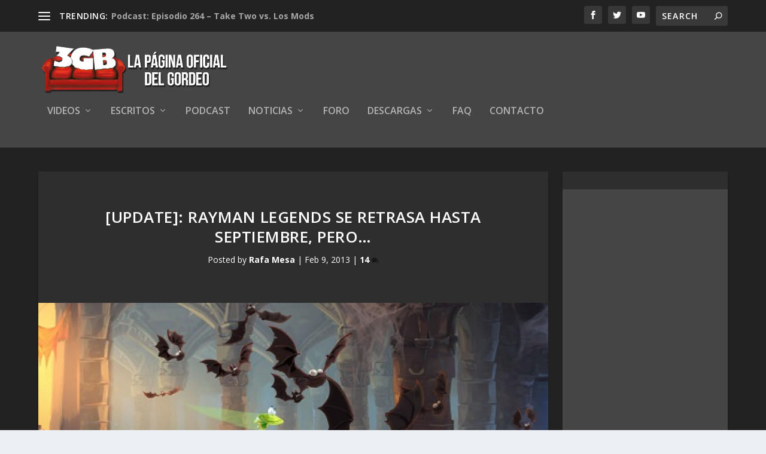

--- FILE ---
content_type: text/html; charset=UTF-8
request_url: https://www.3gb.com.mx/2013/02/09/rayman-legends-se-retrasa-hasta-septiembre-pero/
body_size: 77607
content:
<!DOCTYPE html>
<!--[if IE 6]>
<html id="ie6" lang="es">
<![endif]-->
<!--[if IE 7]>
<html id="ie7" lang="es">
<![endif]-->
<!--[if IE 8]>
<html id="ie8" lang="es">
<![endif]-->
<!--[if !(IE 6) | !(IE 7) | !(IE 8)  ]><!-->
<html lang="es">
<!--<![endif]-->
<head>
	<meta charset="UTF-8" />
			
	<meta http-equiv="X-UA-Compatible" content="IE=edge">
	<link rel="pingback" href="https://www.3gb.com.mx/xmlrpc.php" />

		<!--[if lt IE 9]>
	<script src="https://www.3gb.com.mx/wp-content/themes/Extra/scripts/ext/html5.js" type="text/javascript"></script>
	<![endif]-->

	<script type="text/javascript">
		document.documentElement.className = 'js';
	</script>

	<script>var et_site_url='https://www.3gb.com.mx';var et_post_id='16520';function et_core_page_resource_fallback(a,b){"undefined"===typeof b&&(b=a.sheet.cssRules&&0===a.sheet.cssRules.length);b&&(a.onerror=null,a.onload=null,a.href?a.href=et_site_url+"/?et_core_page_resource="+a.id+et_post_id:a.src&&(a.src=et_site_url+"/?et_core_page_resource="+a.id+et_post_id))}
</script><title>[UPDATE]: Rayman Legends se retrasa hasta septiembre, pero&#8230; | 3GB</title>
<meta name='robots' content='max-image-preview:large' />
<link rel='dns-prefetch' href='//fonts.googleapis.com' />
<link rel="alternate" type="application/rss+xml" title="3GB &raquo; Feed" href="https://www.3gb.com.mx/feed/" />
<link rel="alternate" type="application/rss+xml" title="3GB &raquo; Feed de los comentarios" href="https://www.3gb.com.mx/comments/feed/" />
<link rel="alternate" type="application/rss+xml" title="3GB &raquo; Comentario [UPDATE]: Rayman Legends se retrasa hasta septiembre, pero&#8230; del feed" href="https://www.3gb.com.mx/2013/02/09/rayman-legends-se-retrasa-hasta-septiembre-pero/feed/" />
<script type="text/javascript">
/* <![CDATA[ */
window._wpemojiSettings = {"baseUrl":"https:\/\/s.w.org\/images\/core\/emoji\/15.0.3\/72x72\/","ext":".png","svgUrl":"https:\/\/s.w.org\/images\/core\/emoji\/15.0.3\/svg\/","svgExt":".svg","source":{"concatemoji":"https:\/\/www.3gb.com.mx\/wp-includes\/js\/wp-emoji-release.min.js?ver=6.5.7"}};
/*! This file is auto-generated */
!function(i,n){var o,s,e;function c(e){try{var t={supportTests:e,timestamp:(new Date).valueOf()};sessionStorage.setItem(o,JSON.stringify(t))}catch(e){}}function p(e,t,n){e.clearRect(0,0,e.canvas.width,e.canvas.height),e.fillText(t,0,0);var t=new Uint32Array(e.getImageData(0,0,e.canvas.width,e.canvas.height).data),r=(e.clearRect(0,0,e.canvas.width,e.canvas.height),e.fillText(n,0,0),new Uint32Array(e.getImageData(0,0,e.canvas.width,e.canvas.height).data));return t.every(function(e,t){return e===r[t]})}function u(e,t,n){switch(t){case"flag":return n(e,"\ud83c\udff3\ufe0f\u200d\u26a7\ufe0f","\ud83c\udff3\ufe0f\u200b\u26a7\ufe0f")?!1:!n(e,"\ud83c\uddfa\ud83c\uddf3","\ud83c\uddfa\u200b\ud83c\uddf3")&&!n(e,"\ud83c\udff4\udb40\udc67\udb40\udc62\udb40\udc65\udb40\udc6e\udb40\udc67\udb40\udc7f","\ud83c\udff4\u200b\udb40\udc67\u200b\udb40\udc62\u200b\udb40\udc65\u200b\udb40\udc6e\u200b\udb40\udc67\u200b\udb40\udc7f");case"emoji":return!n(e,"\ud83d\udc26\u200d\u2b1b","\ud83d\udc26\u200b\u2b1b")}return!1}function f(e,t,n){var r="undefined"!=typeof WorkerGlobalScope&&self instanceof WorkerGlobalScope?new OffscreenCanvas(300,150):i.createElement("canvas"),a=r.getContext("2d",{willReadFrequently:!0}),o=(a.textBaseline="top",a.font="600 32px Arial",{});return e.forEach(function(e){o[e]=t(a,e,n)}),o}function t(e){var t=i.createElement("script");t.src=e,t.defer=!0,i.head.appendChild(t)}"undefined"!=typeof Promise&&(o="wpEmojiSettingsSupports",s=["flag","emoji"],n.supports={everything:!0,everythingExceptFlag:!0},e=new Promise(function(e){i.addEventListener("DOMContentLoaded",e,{once:!0})}),new Promise(function(t){var n=function(){try{var e=JSON.parse(sessionStorage.getItem(o));if("object"==typeof e&&"number"==typeof e.timestamp&&(new Date).valueOf()<e.timestamp+604800&&"object"==typeof e.supportTests)return e.supportTests}catch(e){}return null}();if(!n){if("undefined"!=typeof Worker&&"undefined"!=typeof OffscreenCanvas&&"undefined"!=typeof URL&&URL.createObjectURL&&"undefined"!=typeof Blob)try{var e="postMessage("+f.toString()+"("+[JSON.stringify(s),u.toString(),p.toString()].join(",")+"));",r=new Blob([e],{type:"text/javascript"}),a=new Worker(URL.createObjectURL(r),{name:"wpTestEmojiSupports"});return void(a.onmessage=function(e){c(n=e.data),a.terminate(),t(n)})}catch(e){}c(n=f(s,u,p))}t(n)}).then(function(e){for(var t in e)n.supports[t]=e[t],n.supports.everything=n.supports.everything&&n.supports[t],"flag"!==t&&(n.supports.everythingExceptFlag=n.supports.everythingExceptFlag&&n.supports[t]);n.supports.everythingExceptFlag=n.supports.everythingExceptFlag&&!n.supports.flag,n.DOMReady=!1,n.readyCallback=function(){n.DOMReady=!0}}).then(function(){return e}).then(function(){var e;n.supports.everything||(n.readyCallback(),(e=n.source||{}).concatemoji?t(e.concatemoji):e.wpemoji&&e.twemoji&&(t(e.twemoji),t(e.wpemoji)))}))}((window,document),window._wpemojiSettings);
/* ]]> */
</script>
<meta content="Extra v.2.0.105" name="generator"/><style id='wp-emoji-styles-inline-css' type='text/css'>

	img.wp-smiley, img.emoji {
		display: inline !important;
		border: none !important;
		box-shadow: none !important;
		height: 1em !important;
		width: 1em !important;
		margin: 0 0.07em !important;
		vertical-align: -0.1em !important;
		background: none !important;
		padding: 0 !important;
	}
</style>
<link rel='stylesheet' id='wp-block-library-css' href='https://www.3gb.com.mx/wp-includes/css/dist/block-library/style.min.css?ver=6.5.7' type='text/css' media='all' />
<style id='classic-theme-styles-inline-css' type='text/css'>
/*! This file is auto-generated */
.wp-block-button__link{color:#fff;background-color:#32373c;border-radius:9999px;box-shadow:none;text-decoration:none;padding:calc(.667em + 2px) calc(1.333em + 2px);font-size:1.125em}.wp-block-file__button{background:#32373c;color:#fff;text-decoration:none}
</style>
<style id='global-styles-inline-css' type='text/css'>
body{--wp--preset--color--black: #000000;--wp--preset--color--cyan-bluish-gray: #abb8c3;--wp--preset--color--white: #ffffff;--wp--preset--color--pale-pink: #f78da7;--wp--preset--color--vivid-red: #cf2e2e;--wp--preset--color--luminous-vivid-orange: #ff6900;--wp--preset--color--luminous-vivid-amber: #fcb900;--wp--preset--color--light-green-cyan: #7bdcb5;--wp--preset--color--vivid-green-cyan: #00d084;--wp--preset--color--pale-cyan-blue: #8ed1fc;--wp--preset--color--vivid-cyan-blue: #0693e3;--wp--preset--color--vivid-purple: #9b51e0;--wp--preset--gradient--vivid-cyan-blue-to-vivid-purple: linear-gradient(135deg,rgba(6,147,227,1) 0%,rgb(155,81,224) 100%);--wp--preset--gradient--light-green-cyan-to-vivid-green-cyan: linear-gradient(135deg,rgb(122,220,180) 0%,rgb(0,208,130) 100%);--wp--preset--gradient--luminous-vivid-amber-to-luminous-vivid-orange: linear-gradient(135deg,rgba(252,185,0,1) 0%,rgba(255,105,0,1) 100%);--wp--preset--gradient--luminous-vivid-orange-to-vivid-red: linear-gradient(135deg,rgba(255,105,0,1) 0%,rgb(207,46,46) 100%);--wp--preset--gradient--very-light-gray-to-cyan-bluish-gray: linear-gradient(135deg,rgb(238,238,238) 0%,rgb(169,184,195) 100%);--wp--preset--gradient--cool-to-warm-spectrum: linear-gradient(135deg,rgb(74,234,220) 0%,rgb(151,120,209) 20%,rgb(207,42,186) 40%,rgb(238,44,130) 60%,rgb(251,105,98) 80%,rgb(254,248,76) 100%);--wp--preset--gradient--blush-light-purple: linear-gradient(135deg,rgb(255,206,236) 0%,rgb(152,150,240) 100%);--wp--preset--gradient--blush-bordeaux: linear-gradient(135deg,rgb(254,205,165) 0%,rgb(254,45,45) 50%,rgb(107,0,62) 100%);--wp--preset--gradient--luminous-dusk: linear-gradient(135deg,rgb(255,203,112) 0%,rgb(199,81,192) 50%,rgb(65,88,208) 100%);--wp--preset--gradient--pale-ocean: linear-gradient(135deg,rgb(255,245,203) 0%,rgb(182,227,212) 50%,rgb(51,167,181) 100%);--wp--preset--gradient--electric-grass: linear-gradient(135deg,rgb(202,248,128) 0%,rgb(113,206,126) 100%);--wp--preset--gradient--midnight: linear-gradient(135deg,rgb(2,3,129) 0%,rgb(40,116,252) 100%);--wp--preset--font-size--small: 13px;--wp--preset--font-size--medium: 20px;--wp--preset--font-size--large: 36px;--wp--preset--font-size--x-large: 42px;--wp--preset--spacing--20: 0.44rem;--wp--preset--spacing--30: 0.67rem;--wp--preset--spacing--40: 1rem;--wp--preset--spacing--50: 1.5rem;--wp--preset--spacing--60: 2.25rem;--wp--preset--spacing--70: 3.38rem;--wp--preset--spacing--80: 5.06rem;--wp--preset--shadow--natural: 6px 6px 9px rgba(0, 0, 0, 0.2);--wp--preset--shadow--deep: 12px 12px 50px rgba(0, 0, 0, 0.4);--wp--preset--shadow--sharp: 6px 6px 0px rgba(0, 0, 0, 0.2);--wp--preset--shadow--outlined: 6px 6px 0px -3px rgba(255, 255, 255, 1), 6px 6px rgba(0, 0, 0, 1);--wp--preset--shadow--crisp: 6px 6px 0px rgba(0, 0, 0, 1);}:where(.is-layout-flex){gap: 0.5em;}:where(.is-layout-grid){gap: 0.5em;}body .is-layout-flex{display: flex;}body .is-layout-flex{flex-wrap: wrap;align-items: center;}body .is-layout-flex > *{margin: 0;}body .is-layout-grid{display: grid;}body .is-layout-grid > *{margin: 0;}:where(.wp-block-columns.is-layout-flex){gap: 2em;}:where(.wp-block-columns.is-layout-grid){gap: 2em;}:where(.wp-block-post-template.is-layout-flex){gap: 1.25em;}:where(.wp-block-post-template.is-layout-grid){gap: 1.25em;}.has-black-color{color: var(--wp--preset--color--black) !important;}.has-cyan-bluish-gray-color{color: var(--wp--preset--color--cyan-bluish-gray) !important;}.has-white-color{color: var(--wp--preset--color--white) !important;}.has-pale-pink-color{color: var(--wp--preset--color--pale-pink) !important;}.has-vivid-red-color{color: var(--wp--preset--color--vivid-red) !important;}.has-luminous-vivid-orange-color{color: var(--wp--preset--color--luminous-vivid-orange) !important;}.has-luminous-vivid-amber-color{color: var(--wp--preset--color--luminous-vivid-amber) !important;}.has-light-green-cyan-color{color: var(--wp--preset--color--light-green-cyan) !important;}.has-vivid-green-cyan-color{color: var(--wp--preset--color--vivid-green-cyan) !important;}.has-pale-cyan-blue-color{color: var(--wp--preset--color--pale-cyan-blue) !important;}.has-vivid-cyan-blue-color{color: var(--wp--preset--color--vivid-cyan-blue) !important;}.has-vivid-purple-color{color: var(--wp--preset--color--vivid-purple) !important;}.has-black-background-color{background-color: var(--wp--preset--color--black) !important;}.has-cyan-bluish-gray-background-color{background-color: var(--wp--preset--color--cyan-bluish-gray) !important;}.has-white-background-color{background-color: var(--wp--preset--color--white) !important;}.has-pale-pink-background-color{background-color: var(--wp--preset--color--pale-pink) !important;}.has-vivid-red-background-color{background-color: var(--wp--preset--color--vivid-red) !important;}.has-luminous-vivid-orange-background-color{background-color: var(--wp--preset--color--luminous-vivid-orange) !important;}.has-luminous-vivid-amber-background-color{background-color: var(--wp--preset--color--luminous-vivid-amber) !important;}.has-light-green-cyan-background-color{background-color: var(--wp--preset--color--light-green-cyan) !important;}.has-vivid-green-cyan-background-color{background-color: var(--wp--preset--color--vivid-green-cyan) !important;}.has-pale-cyan-blue-background-color{background-color: var(--wp--preset--color--pale-cyan-blue) !important;}.has-vivid-cyan-blue-background-color{background-color: var(--wp--preset--color--vivid-cyan-blue) !important;}.has-vivid-purple-background-color{background-color: var(--wp--preset--color--vivid-purple) !important;}.has-black-border-color{border-color: var(--wp--preset--color--black) !important;}.has-cyan-bluish-gray-border-color{border-color: var(--wp--preset--color--cyan-bluish-gray) !important;}.has-white-border-color{border-color: var(--wp--preset--color--white) !important;}.has-pale-pink-border-color{border-color: var(--wp--preset--color--pale-pink) !important;}.has-vivid-red-border-color{border-color: var(--wp--preset--color--vivid-red) !important;}.has-luminous-vivid-orange-border-color{border-color: var(--wp--preset--color--luminous-vivid-orange) !important;}.has-luminous-vivid-amber-border-color{border-color: var(--wp--preset--color--luminous-vivid-amber) !important;}.has-light-green-cyan-border-color{border-color: var(--wp--preset--color--light-green-cyan) !important;}.has-vivid-green-cyan-border-color{border-color: var(--wp--preset--color--vivid-green-cyan) !important;}.has-pale-cyan-blue-border-color{border-color: var(--wp--preset--color--pale-cyan-blue) !important;}.has-vivid-cyan-blue-border-color{border-color: var(--wp--preset--color--vivid-cyan-blue) !important;}.has-vivid-purple-border-color{border-color: var(--wp--preset--color--vivid-purple) !important;}.has-vivid-cyan-blue-to-vivid-purple-gradient-background{background: var(--wp--preset--gradient--vivid-cyan-blue-to-vivid-purple) !important;}.has-light-green-cyan-to-vivid-green-cyan-gradient-background{background: var(--wp--preset--gradient--light-green-cyan-to-vivid-green-cyan) !important;}.has-luminous-vivid-amber-to-luminous-vivid-orange-gradient-background{background: var(--wp--preset--gradient--luminous-vivid-amber-to-luminous-vivid-orange) !important;}.has-luminous-vivid-orange-to-vivid-red-gradient-background{background: var(--wp--preset--gradient--luminous-vivid-orange-to-vivid-red) !important;}.has-very-light-gray-to-cyan-bluish-gray-gradient-background{background: var(--wp--preset--gradient--very-light-gray-to-cyan-bluish-gray) !important;}.has-cool-to-warm-spectrum-gradient-background{background: var(--wp--preset--gradient--cool-to-warm-spectrum) !important;}.has-blush-light-purple-gradient-background{background: var(--wp--preset--gradient--blush-light-purple) !important;}.has-blush-bordeaux-gradient-background{background: var(--wp--preset--gradient--blush-bordeaux) !important;}.has-luminous-dusk-gradient-background{background: var(--wp--preset--gradient--luminous-dusk) !important;}.has-pale-ocean-gradient-background{background: var(--wp--preset--gradient--pale-ocean) !important;}.has-electric-grass-gradient-background{background: var(--wp--preset--gradient--electric-grass) !important;}.has-midnight-gradient-background{background: var(--wp--preset--gradient--midnight) !important;}.has-small-font-size{font-size: var(--wp--preset--font-size--small) !important;}.has-medium-font-size{font-size: var(--wp--preset--font-size--medium) !important;}.has-large-font-size{font-size: var(--wp--preset--font-size--large) !important;}.has-x-large-font-size{font-size: var(--wp--preset--font-size--x-large) !important;}
.wp-block-navigation a:where(:not(.wp-element-button)){color: inherit;}
:where(.wp-block-post-template.is-layout-flex){gap: 1.25em;}:where(.wp-block-post-template.is-layout-grid){gap: 1.25em;}
:where(.wp-block-columns.is-layout-flex){gap: 2em;}:where(.wp-block-columns.is-layout-grid){gap: 2em;}
.wp-block-pullquote{font-size: 1.5em;line-height: 1.6;}
</style>
<link rel='stylesheet' id='sidebar-login-css' href='https://www.3gb.com.mx/wp-content/plugins/sidebar-login/build/sidebar-login.css?ver=1607276846' type='text/css' media='all' />
<link rel='stylesheet' id='extra-fonts-css' href='https://fonts.googleapis.com/css?family=Open+Sans:300italic,400italic,600italic,700italic,800italic,400,300,600,700,800&#038;subset=latin,latin-ext' type='text/css' media='all' />
<link rel='stylesheet' id='extra-style-css' href='https://www.3gb.com.mx/wp-content/themes/Extra/style.css?ver=2.0.105' type='text/css' media='all' />
<link rel='stylesheet' id='dashicons-css' href='https://www.3gb.com.mx/wp-includes/css/dashicons.min.css?ver=6.5.7' type='text/css' media='all' />
<script type="text/javascript" src="https://www.3gb.com.mx/wp-includes/js/jquery/jquery.min.js?ver=3.7.1" id="jquery-core-js"></script>
<script type="text/javascript" src="https://www.3gb.com.mx/wp-includes/js/jquery/jquery-migrate.min.js?ver=3.4.1" id="jquery-migrate-js"></script>
<link rel="https://api.w.org/" href="https://www.3gb.com.mx/wp-json/" /><link rel="alternate" type="application/json" href="https://www.3gb.com.mx/wp-json/wp/v2/posts/16520" /><link rel="EditURI" type="application/rsd+xml" title="RSD" href="https://www.3gb.com.mx/xmlrpc.php?rsd" />
<link rel="canonical" href="https://www.3gb.com.mx/2013/02/09/rayman-legends-se-retrasa-hasta-septiembre-pero/" />
<link rel='shortlink' href='https://www.3gb.com.mx/?p=16520' />
<link rel="alternate" type="application/json+oembed" href="https://www.3gb.com.mx/wp-json/oembed/1.0/embed?url=https%3A%2F%2Fwww.3gb.com.mx%2F2013%2F02%2F09%2Frayman-legends-se-retrasa-hasta-septiembre-pero%2F" />
<link rel="alternate" type="text/xml+oembed" href="https://www.3gb.com.mx/wp-json/oembed/1.0/embed?url=https%3A%2F%2Fwww.3gb.com.mx%2F2013%2F02%2F09%2Frayman-legends-se-retrasa-hasta-septiembre-pero%2F&#038;format=xml" />
	<link rel="stylesheet" href="https://www.3gb.com.mx/wp-content/plugins/shutter-reloaded/shutter-reloaded.css?ver=2.4" type="text/css" media="screen" />
	<meta name="viewport" content="width=device-width, initial-scale=1.0, maximum-scale=1.0, user-scalable=1" /><link rel="shortcut icon" href="https://www.3gb.com.mx/wp-content/uploads/2018/03/favicon.ico" /><link rel="stylesheet" id="et-extra-customizer-global-cached-inline-styles" href="https://www.3gb.com.mx/wp-content/cache/et/global/et-extra-customizer-global-17687015017314.min.css" onerror="et_core_page_resource_fallback(this, true)" onload="et_core_page_resource_fallback(this)" />	
</head>
<body data-rsssl=1 class="post-template-default single single-post postid-16520 single-format-standard et_extra et_non_fixed_nav et_pb_gutters3 et_primary_nav_dropdown_animation_Default et_secondary_nav_dropdown_animation_Default with_sidebar with_sidebar_right et_includes_sidebar et_minified_js et_minified_css">
	<div id="page-container" class="page-container">
				<!-- Header -->
		<header class="header left-right">
						<!-- #top-header -->
			<div id="top-header" style="">
				<div class="container">

					<!-- Secondary Nav -->
											<div id="et-secondary-nav" class="et-trending">
						
							<!-- ET Trending -->
							<div id="et-trending">

								<!-- ET Trending Button -->
								<a id="et-trending-button" href="#" title="">
									<span></span>
									<span></span>
									<span></span>
								</a>

								<!-- ET Trending Label -->
								<h4 id="et-trending-label">
									TRENDING:								</h4>

								<!-- ET Trending Post Loop -->
								<div id='et-trending-container'>
																											<div id="et-trending-post-47001" class="et-trending-post et-trending-latest">
											<a href="https://www.3gb.com.mx/2017/06/26/podcast-episodio-264-take-two-vs-los-mods/">Podcast: Episodio 264 &#8211; Take Two vs. Los Mods</a>
										</div>
																			<div id="et-trending-post-25913" class="et-trending-post">
											<a href="https://www.3gb.com.mx/2014/02/19/namco-bandai-y-3gb-te-invitan-a-jugar-dark-souls-2/">Lista de ganadores evento Dark Souls II</a>
										</div>
																			<div id="et-trending-post-38747" class="et-trending-post">
											<a href="https://www.3gb.com.mx/2015/09/21/podcast-episodio-193/">Podcast: Episodio 193</a>
										</div>
																									</div>
							</div>
							<ul id="et-secondary-menu" class="nav"><li id="menu-item-704" class="menu-item menu-item-type-custom menu-item-object-custom menu-item-home menu-item-704"><a href="https://www.3gb.com.mx/">Inicio</a></li>
<li id="menu-item-3407" class="menu-item menu-item-type-post_type menu-item-object-page menu-item-3407"><a href="https://www.3gb.com.mx/forum/">Foro</a></li>
<li id="menu-item-29610" class="menu-item menu-item-type-post_type menu-item-object-page menu-item-29610"><a href="https://www.3gb.com.mx/clanes-3gb/">Clanes 3GB</a></li>
<li id="menu-item-2536" class="menu-item menu-item-type-post_type menu-item-object-page menu-item-2536"><a href="https://www.3gb.com.mx/reglamento-general-de-3gordosbastardos-com/">Reglamento</a></li>
</ul>
												</div>
					
					<!-- #et-info -->
					<div id="et-info">

						
						<!-- .et-extra-social-icons -->
						<ul class="et-extra-social-icons" style="">
																																														<li class="et-extra-social-icon facebook">
									<a href="https://www.facebook.com/3gordosb/" class="et-extra-icon et-extra-icon-background-hover et-extra-icon-facebook"></a>
								</li>
																																															<li class="et-extra-social-icon twitter">
									<a href="https://twitter.com/3ChubbyB" class="et-extra-icon et-extra-icon-background-hover et-extra-icon-twitter"></a>
								</li>
																																																																																																																																																																																																																																																																																																																																																																																																																																																																		<li class="et-extra-social-icon youtube">
									<a href="https://www.youtube.com/user/3GordosB" class="et-extra-icon et-extra-icon-background-hover et-extra-icon-youtube"></a>
								</li>
																																																																																																																																																																																</ul>
						
						<!-- .et-top-search -->
												<div class="et-top-search" style="">
							<form role="search" class="et-search-form" method="get" action="https://www.3gb.com.mx/">
			<input type="search" class="et-search-field" placeholder="Search" value="" name="s" title="Search for:" />
			<button class="et-search-submit"></button>
		</form>						</div>
						
						<!-- cart -->
											</div>
				</div><!-- /.container -->
			</div><!-- /#top-header -->

			
			<!-- Main Header -->
			<div id="main-header-wrapper">
				<div id="main-header" data-fixed-height="124">
					<div class="container">
					<!-- ET Ad -->
						
						
						<!-- Logo -->
						<a class="logo" href="https://www.3gb.com.mx/" data-fixed-height="79">
							<img src="https://www.3gb.com.mx/wp-content/uploads/2018/03/Logo3GB.png" alt="3GB" id="logo" />
						</a>

						
						<!-- ET Navigation -->
						<div id="et-navigation" class="">
							<ul id="et-menu" class="nav"><li id="menu-item-677" class="menu-item menu-item-type-taxonomy menu-item-object-category menu-item-has-children menu-item-677"><a href="https://www.3gb.com.mx/category/videos/">Videos</a>
<ul class="sub-menu">
	<li id="menu-item-679" class="menu-item menu-item-type-taxonomy menu-item-object-category menu-item-has-children menu-item-679"><a href="https://www.3gb.com.mx/category/videos/videoresenas/">Video Reseñas</a>
	<ul class="sub-menu">
		<li id="menu-item-687" class="menu-item menu-item-type-taxonomy menu-item-object-category menu-item-687"><a href="https://www.3gb.com.mx/category/videos/videoresenas/pcmac-videoresenias/">PC/MAC</a></li>
		<li id="menu-item-689" class="menu-item menu-item-type-taxonomy menu-item-object-category menu-item-689"><a href="https://www.3gb.com.mx/category/videos/videoresenas/ps3-videoresenias/">PS3</a></li>
		<li id="menu-item-25633" class="menu-item menu-item-type-taxonomy menu-item-object-category menu-item-25633"><a href="https://www.3gb.com.mx/category/videos/videoresenas/ps4-videoresenas/">PS4</a></li>
		<li id="menu-item-699" class="menu-item menu-item-type-taxonomy menu-item-object-category menu-item-699"><a href="https://www.3gb.com.mx/category/videos/videoresenas/xbox-360-videoresenias/">Xbox 360</a></li>
		<li id="menu-item-25328" class="menu-item menu-item-type-taxonomy menu-item-object-category menu-item-25328"><a href="https://www.3gb.com.mx/category/videos/videoresenas/resenas-xboxone/">Xbox One</a></li>
		<li id="menu-item-697" class="menu-item menu-item-type-taxonomy menu-item-object-category menu-item-697"><a href="https://www.3gb.com.mx/category/videos/videoresenas/wii-videoresenias/">Wii</a></li>
		<li id="menu-item-21977" class="menu-item menu-item-type-taxonomy menu-item-object-category menu-item-21977"><a href="https://www.3gb.com.mx/category/videos/videoresenas/wiiu-videoresenias/">Wii U</a></li>
	</ul>
</li>
	<li id="menu-item-19891" class="menu-item menu-item-type-taxonomy menu-item-object-category menu-item-19891"><a href="https://www.3gb.com.mx/category/videos/mini-resenas/">Mini Reseñas</a></li>
	<li id="menu-item-45190" class="menu-item menu-item-type-taxonomy menu-item-object-category menu-item-45190"><a href="https://www.3gb.com.mx/category/videos/memorias/">Memorias</a></li>
	<li id="menu-item-680" class="menu-item menu-item-type-taxonomy menu-item-object-category menu-item-680"><a href="https://www.3gb.com.mx/category/videos/conteos/">Conteos</a></li>
	<li id="menu-item-3530" class="menu-item menu-item-type-taxonomy menu-item-object-category menu-item-3530"><a href="https://www.3gb.com.mx/category/videos/jugando-con-los-gordos/">Jugando con los Gordos</a></li>
	<li id="menu-item-36706" class="menu-item menu-item-type-taxonomy menu-item-object-category menu-item-36706"><a href="https://www.3gb.com.mx/category/videos/los-gordos-juegan/">Los Gordos Juegan</a></li>
	<li id="menu-item-23149" class="menu-item menu-item-type-taxonomy menu-item-object-category menu-item-23149"><a href="https://www.3gb.com.mx/category/videos/spoilerburgo/">Spoilerburgo</a></li>
	<li id="menu-item-38685" class="menu-item menu-item-type-taxonomy menu-item-object-category menu-item-has-children menu-item-38685"><a href="https://www.3gb.com.mx/category/videos/gordeando/">Gordeando</a>
	<ul class="sub-menu">
		<li id="menu-item-41896" class="menu-item menu-item-type-taxonomy menu-item-object-category menu-item-41896"><a href="https://www.3gb.com.mx/category/videos/gordeando/horasextra/">Horas Extra</a></li>
	</ul>
</li>
	<li id="menu-item-2942" class="menu-item menu-item-type-taxonomy menu-item-object-category menu-item-2942"><a href="https://www.3gb.com.mx/category/videos/extras-videos/">Extras</a></li>
</ul>
</li>
<li id="menu-item-709" class="menu-item menu-item-type-taxonomy menu-item-object-category menu-item-has-children menu-item-709"><a href="https://www.3gb.com.mx/category/escritos/">Escritos</a>
<ul class="sub-menu">
	<li id="menu-item-16637" class="menu-item menu-item-type-taxonomy menu-item-object-category menu-item-16637"><a href="https://www.3gb.com.mx/category/escritos/comics/">Cómics</a></li>
	<li id="menu-item-16638" class="menu-item menu-item-type-taxonomy menu-item-object-category menu-item-16638"><a href="https://www.3gb.com.mx/category/escritos/peliculas-escritos/">Películas</a></li>
	<li id="menu-item-16640" class="menu-item menu-item-type-taxonomy menu-item-object-category menu-item-has-children menu-item-16640"><a href="https://www.3gb.com.mx/category/escritos/videojuegos/">Videojuegos</a>
	<ul class="sub-menu">
		<li id="menu-item-708" class="menu-item menu-item-type-taxonomy menu-item-object-category menu-item-708"><a href="https://www.3gb.com.mx/category/escritos/videojuegos/editoriales/">Editoriales</a></li>
		<li id="menu-item-710" class="menu-item menu-item-type-taxonomy menu-item-object-category menu-item-710"><a href="https://www.3gb.com.mx/category/escritos/videojuegos/resenasescritas/">Reseñas Escritas</a></li>
	</ul>
</li>
</ul>
</li>
<li id="menu-item-711" class="menu-item menu-item-type-taxonomy menu-item-object-category menu-item-711"><a href="https://www.3gb.com.mx/category/podcast/">Podcast</a></li>
<li id="menu-item-794" class="menu-item menu-item-type-taxonomy menu-item-object-category current-post-ancestor current-menu-parent current-post-parent menu-item-has-children menu-item-794"><a href="https://www.3gb.com.mx/category/noticias/">Noticias</a>
<ul class="sub-menu">
	<li id="menu-item-55344" class="menu-item menu-item-type-taxonomy menu-item-object-category menu-item-has-children menu-item-55344"><a href="https://www.3gb.com.mx/category/noticias/e3-2019/">E3 2019</a>
	<ul class="sub-menu">
		<li id="menu-item-55345" class="menu-item menu-item-type-taxonomy menu-item-object-category menu-item-55345"><a href="https://www.3gb.com.mx/category/noticias/e3-2019/microsoft-e3-2019/">Microsoft</a></li>
		<li id="menu-item-55346" class="menu-item menu-item-type-taxonomy menu-item-object-category menu-item-55346"><a href="https://www.3gb.com.mx/category/noticias/e3-2019/nintendo-e3-2019/">Nintedo</a></li>
		<li id="menu-item-55348" class="menu-item menu-item-type-taxonomy menu-item-object-category menu-item-55348"><a href="https://www.3gb.com.mx/category/noticias/e3-2019/sony-e3-2019/">Sony</a></li>
		<li id="menu-item-55347" class="menu-item menu-item-type-taxonomy menu-item-object-category menu-item-55347"><a href="https://www.3gb.com.mx/category/noticias/e3-2019/pc-e3-2019/">PC</a></li>
	</ul>
</li>
	<li id="menu-item-796" class="menu-item menu-item-type-taxonomy menu-item-object-category current-post-ancestor current-menu-parent current-post-parent menu-item-796"><a href="https://www.3gb.com.mx/category/noticias/ps3/">PS3</a></li>
	<li id="menu-item-17004" class="menu-item menu-item-type-taxonomy menu-item-object-category menu-item-17004"><a href="https://www.3gb.com.mx/category/noticias/ps4/">PS4</a></li>
	<li id="menu-item-799" class="menu-item menu-item-type-taxonomy menu-item-object-category current-post-ancestor current-menu-parent current-post-parent menu-item-799"><a href="https://www.3gb.com.mx/category/noticias/xbox-360/">Xbox 360</a></li>
	<li id="menu-item-19544" class="menu-item menu-item-type-taxonomy menu-item-object-category menu-item-19544"><a href="https://www.3gb.com.mx/category/noticias/xbox-one/">Xbox One</a></li>
	<li id="menu-item-798" class="menu-item menu-item-type-taxonomy menu-item-object-category menu-item-798"><a href="https://www.3gb.com.mx/category/noticias/wii/">Wii</a></li>
	<li id="menu-item-17099" class="menu-item menu-item-type-taxonomy menu-item-object-category current-post-ancestor current-menu-parent current-post-parent menu-item-17099"><a href="https://www.3gb.com.mx/category/noticias/wiiu/">Wii U</a></li>
	<li id="menu-item-793" class="menu-item menu-item-type-taxonomy menu-item-object-category current-post-ancestor current-menu-parent current-post-parent menu-item-793"><a href="https://www.3gb.com.mx/category/noticias/multiconsola/">Multiconsola</a></li>
	<li id="menu-item-28706" class="menu-item menu-item-type-taxonomy menu-item-object-category menu-item-28706"><a href="https://www.3gb.com.mx/category/noticias/3ds/">3DS</a></li>
	<li id="menu-item-797" class="menu-item menu-item-type-taxonomy menu-item-object-category menu-item-797"><a href="https://www.3gb.com.mx/category/noticias/psvita/">PS Vita</a></li>
	<li id="menu-item-795" class="menu-item menu-item-type-taxonomy menu-item-object-category menu-item-795"><a href="https://www.3gb.com.mx/category/noticias/pcmac/">PC/MAC</a></li>
	<li id="menu-item-12351" class="menu-item menu-item-type-taxonomy menu-item-object-category menu-item-12351"><a href="https://www.3gb.com.mx/category/noticias/peliculas-noticias/">Películas</a></li>
	<li id="menu-item-792" class="menu-item menu-item-type-taxonomy menu-item-object-category menu-item-792"><a href="https://www.3gb.com.mx/category/noticias/extras/">Extras</a></li>
</ul>
</li>
<li id="menu-item-50346" class="menu-item menu-item-type-post_type menu-item-object-page menu-item-50346"><a href="https://www.3gb.com.mx/forum/">Foro</a></li>
<li id="menu-item-2258" class="menu-item menu-item-type-taxonomy menu-item-object-category menu-item-has-children menu-item-2258"><a href="https://www.3gb.com.mx/category/descargas/">Descargas</a>
<ul class="sub-menu">
	<li id="menu-item-2260" class="menu-item menu-item-type-taxonomy menu-item-object-category menu-item-2260"><a href="https://www.3gb.com.mx/category/descargas/wallpapers/">Wallpapers</a></li>
	<li id="menu-item-2259" class="menu-item menu-item-type-taxonomy menu-item-object-category menu-item-2259"><a href="https://www.3gb.com.mx/category/descargas/musicaysonidos/">Musica y Sonidos</a></li>
</ul>
</li>
<li id="menu-item-855" class="menu-item menu-item-type-post_type menu-item-object-page menu-item-855"><a href="https://www.3gb.com.mx/faq/">FAQ</a></li>
<li id="menu-item-864" class="menu-item menu-item-type-post_type menu-item-object-page menu-item-864"><a href="https://www.3gb.com.mx/contacto/">Contacto</a></li>
</ul>							<div id="et-mobile-navigation">
			<span class="show-menu">
				<div class="show-menu-button">
					<span></span>
					<span></span>
					<span></span>
				</div>
				<p>Select Page</p>
			</span>
			<nav>
			</nav>
		</div> <!-- /#et-mobile-navigation -->						</div><!-- /#et-navigation -->
					</div><!-- /.container -->
				</div><!-- /#main-header -->
			</div><!-- /#main-header-wrapper -->

		</header>

				<div id="main-content">
		<div class="container">
		<div id="content-area" class="clearfix">
			<div class="et_pb_extra_column_main">
																<article id="post-16520" class="module single-post-module post-16520 post type-post status-publish format-standard has-post-thumbnail hentry category-noticias category-multiconsola category-ps3 category-wiiu category-xbox-360 tag-ps3 tag-rayman-legends tag-ubisoft tag-wii-u-mini-resenas tag-xbox-360 et-has-post-format-content et_post_format-et-post-format-standard">
														<div class="post-header">
								<h1 class="entry-title">[UPDATE]: Rayman Legends se retrasa hasta septiembre, pero&#8230;</h1>
								<div class="post-meta vcard">
									<p>Posted by <a href="https://www.3gb.com.mx/author/rafa/" class="url fn" title="Entradas de Rafa Mesa" rel="author">Rafa Mesa</a> | <span class="updated">Feb 9, 2013</span> | <a class="comments-link" href="https://www.3gb.com.mx/2013/02/09/rayman-legends-se-retrasa-hasta-septiembre-pero/#comments">14 <span title="comment count" class="comment-bubble post-meta-icon"></span></a></p>
								</div>
							</div>
							
														<div class="post-thumbnail header">
								<img src="https://www.3gb.com.mx/wp-content/uploads/2013/02/Rayman_Legends.jpg" alt="[UPDATE]: Rayman Legends se retrasa hasta septiembre, pero&#8230;" />							</div>
							
														
							<div class="post-wrap">
															<div class="post-content entry-content">
									<p style="text-align: justify;">Malas noticias para los usuarios del Wii U, pero quienes tengan Xbox 360 y PS3 se llevarán una agradable sorpresa.</p>
<p style="text-align: center;"><a href="https://www.3gb.com.mx/?p=16520"><img fetchpriority="high" decoding="async" class="size-full wp-image-16521 aligncenter" title="Rayman_Legends" src="https://www.3gb.com.mx/wp-content/uploads/2013/02/Rayman_Legends.jpg" alt="" width="475" height="267" srcset="https://www.3gb.com.mx/wp-content/uploads/2013/02/Rayman_Legends.jpg 475w, https://www.3gb.com.mx/wp-content/uploads/2013/02/Rayman_Legends-300x168.jpg 300w, https://www.3gb.com.mx/wp-content/uploads/2013/02/Rayman_Legends-195x110.jpg 195w" sizes="(max-width: 475px) 100vw, 475px" /></a></p>
<p style="text-align: justify;"><span id="more-16520"></span>No será sino hasta septiembre que veremos <em>Rayman Legends </em>disponible para el Wii U Y el Xbox 360 y PS3.</p>
<p><img decoding="async" class="aligncenter" title="Rayman_Legends" src="https://www.3gb.com.mx/wp-content/uploads/2013/02/Rayman_Legends.jpg" alt="" width="475" height="267" /></p>
<p style="text-align: justify;">Y, ¿por qué el retraso? Hasta el momento, quién sabe.</p>
<p style="text-align: justify;">Esta noticia sí le cae algo mal a la consola de Nintendo, pues esta entrega de Rayman estaba programada para salir el día 26 de este mes, pero ahora habrá que esperar hasta principios de septiembre para poder jugarlo. Para ese entonces, el lanzamiento en las 3 plataformas para las que está contemplado será simultáneo &#8211; o al menos eso es lo planeado hasta el momento.</p>
<p style="text-align: justify;">Pues no queda más que esperar y ver cómo se las arreglan las versiones de las consolas de Sony y Microsoft para incorporar los elementos de gameplay con touchscreen que tiene el Wii U.</p>
<p style="text-align: justify;">[UPDATE]: Ubisoft declaró que el retraso se a que quieren sacar el juego para las 3 plataformas simultáneamente y no por problemas de desarrollo. Además, han confirmado que habrá un Demo exclusivo para el Wii U, para compensar a los fans de la consola de Nintendo por el inconveniente.</p>
<p style="text-align: justify;">Fuente: <span style="text-decoration: underline;"><a href="http://www.joystiq.com/2013/02/08/ubisoft-clarifies-rayman-legends-delay/">Joystiq</a></span></p>
																	</div>
														</div>
														<div class="post-footer">
								<div class="social-icons ed-social-share-icons">
									<p class="share-title">Share:</p>
									
		
		<a href="http://www.facebook.com/sharer.php?u=https://www.3gb.com.mx/2013/02/09/rayman-legends-se-retrasa-hasta-septiembre-pero/&#038;t=%5BUPDATE%5D%3A%20Rayman%20Legends%20se%20retrasa%20hasta%20septiembre%2C%20pero%E2%80%A6" class="social-share-link" title="Share &quot;[UPDATE]: Rayman Legends se retrasa hasta septiembre, pero&#8230;&quot; via Facebook" data-network-name="facebook" data-share-title="[UPDATE]: Rayman Legends se retrasa hasta septiembre, pero&#8230;" data-share-url="https://www.3gb.com.mx/2013/02/09/rayman-legends-se-retrasa-hasta-septiembre-pero/">
				<span class="et-extra-icon et-extra-icon-facebook et-extra-icon-background-hover" ></span>
			</a><a href="http://twitter.com/home?status=%5BUPDATE%5D%3A%20Rayman%20Legends%20se%20retrasa%20hasta%20septiembre%2C%20pero%E2%80%A6%20https://www.3gb.com.mx/2013/02/09/rayman-legends-se-retrasa-hasta-septiembre-pero/" class="social-share-link" title="Share &quot;[UPDATE]: Rayman Legends se retrasa hasta septiembre, pero&#8230;&quot; via Twitter" data-network-name="twitter" data-share-title="[UPDATE]: Rayman Legends se retrasa hasta septiembre, pero&#8230;" data-share-url="https://www.3gb.com.mx/2013/02/09/rayman-legends-se-retrasa-hasta-septiembre-pero/">
				<span class="et-extra-icon et-extra-icon-twitter et-extra-icon-background-hover" ></span>
			</a>								</div>
																<style type="text/css" id="rating-stars">
									.post-footer .rating-stars #rated-stars img.star-on,
									.post-footer .rating-stars #rating-stars img.star-on {
										background-color: #e30000;
									}
								</style>
							</div>

																				</article>

						<nav class="post-nav">
							<div class="nav-links clearfix">
								<div class="nav-link nav-link-prev">
									<a href="https://www.3gb.com.mx/2013/02/08/mientras-tanto-en-el-foro-75/" rel="prev"><span class="button">Previous</span><span class="title">Mientras tanto, en el foro&#8230;</span></a>								</div>
								<div class="nav-link nav-link-next">
									<a href="https://www.3gb.com.mx/2013/02/09/killer-croc-confirmado-para-injustice-gods-among-us/" rel="next"><span class="button">Next</span><span class="title">[UPDATE]: Killer Croc confirmado para Injustice: Gods Among Us</span></a>								</div>
							</div>
						</nav>
												<div class="et_extra_other_module author-box vcard">
							<div class="author-box-header">
								<h3>About The Author</h3>
							</div>
							<div class="author-box-content clearfix">
								<div class="author-box-avatar">
									<img alt='Rafa Mesa' src='https://secure.gravatar.com/avatar/641879862f6b80eb56b0bf927f60055f?s=170&#038;d=mm&#038;r=g' srcset='https://secure.gravatar.com/avatar/641879862f6b80eb56b0bf927f60055f?s=340&#038;d=mm&#038;r=g 2x' class='avatar avatar-170 photo' height='170' width='170' decoding='async'/>								</div>
								<div class="author-box-description">
									<h4><a class="author-link url fn" href="https://www.3gb.com.mx/author/rafa/" rel="author" title="View all posts by Rafa Mesa">Rafa Mesa</a></h4>
									<p class="note">¿Quién quiere cable si puedo ver streams de Street Fighter en línea casi diariamente? Soy un ávido videojugador y le entro a este rollo desde que tengo 4 años. Si quieren seguirme, mi twitter es @ChubbyElRafa</p>
									<ul class="social-icons">
																					<li><a href="http://@ChubbyElRafa" target="_blank"><span class="et-extra-icon et-extra-icon-twitter et-extra-icon-color-hover"></span></a></li>
																			</ul>
								</div>
							</div>
						</div>
						
												<div class="et_extra_other_module related-posts">
							<div class="related-posts-header">
								<h3>Related Posts</h3>
							</div>
							<div class="related-posts-content clearfix">
																<div class="related-post">
									<div class="featured-image"><a href="https://www.3gb.com.mx/2012/02/22/fechas-de-salida-para-mario-tennis-open-para-el-3ds/" title="Fechas de salida para Mario Tennis Open para el 3DS" class="post-thumbnail">
				<img src="https://www.3gb.com.mx/wp-content/uploads/2012/02/MarioTennisOpen-440x264.jpg" alt="Fechas de salida para Mario Tennis Open para el 3DS" /><span class="et_pb_extra_overlay"></span>
			</a></div>
									<h4 class="title"><a href="https://www.3gb.com.mx/2012/02/22/fechas-de-salida-para-mario-tennis-open-para-el-3ds/">Fechas de salida para Mario Tennis Open para el 3DS</a></h4>
									<p class="date"><span class="updated">22 febrero, 2012</span></p>
								</div>
																<div class="related-post">
									<div class="featured-image"><a href="https://www.3gb.com.mx/2015/10/27/polyphony-digital-anuncia-oficialmente-gran-turismo-sport/" title="Polyphony Digital anuncia oficialmente Gran Turismo Sport" class="post-thumbnail">
				<img src="https://www.3gb.com.mx/wp-content/uploads/2015/10/GT-Sport-440x264.jpg" alt="Polyphony Digital anuncia oficialmente Gran Turismo Sport" /><span class="et_pb_extra_overlay"></span>
			</a></div>
									<h4 class="title"><a href="https://www.3gb.com.mx/2015/10/27/polyphony-digital-anuncia-oficialmente-gran-turismo-sport/">Polyphony Digital anuncia oficialmente Gran Turismo Sport</a></h4>
									<p class="date"><span class="updated">27 octubre, 2015</span></p>
								</div>
																<div class="related-post">
									<div class="featured-image"><a href="https://www.3gb.com.mx/2012/02/29/rumor-parece-ser-que-va-ha-haber-un-nuevo-simcity/" title="[Rumor] Parece ser que va ha haber un nuevo SimCity" class="post-thumbnail">
				<img src="https://www.3gb.com.mx/wp-content/uploads/2012/02/SimCity2012Cover-440x264.jpg" alt="[Rumor] Parece ser que va ha haber un nuevo SimCity" /><span class="et_pb_extra_overlay"></span>
			</a></div>
									<h4 class="title"><a href="https://www.3gb.com.mx/2012/02/29/rumor-parece-ser-que-va-ha-haber-un-nuevo-simcity/">[Rumor] Parece ser que va ha haber un nuevo SimCity</a></h4>
									<p class="date"><span class="updated">29 febrero, 2012</span></p>
								</div>
																<div class="related-post">
									<div class="featured-image"><a href="https://www.3gb.com.mx/2015/08/04/de-ahora-en-adelante-todos-los-juegos-gratis-para-el-xbox-360-de-games-with-gold-seran-retro-compatibles/" title="De ahora en adelante todos los juegos gratis para el Xbox 360 de Games with Gold serán retro-compatibles" class="post-thumbnail">
				<img src="https://www.3gb.com.mx/wp-content/uploads/2015/08/GoldRetro-440x264.jpg" alt="De ahora en adelante todos los juegos gratis para el Xbox 360 de Games with Gold serán retro-compatibles" /><span class="et_pb_extra_overlay"></span>
			</a></div>
									<h4 class="title"><a href="https://www.3gb.com.mx/2015/08/04/de-ahora-en-adelante-todos-los-juegos-gratis-para-el-xbox-360-de-games-with-gold-seran-retro-compatibles/">De ahora en adelante todos los juegos gratis para el Xbox 360 de Games with Gold serán retro-compatibles</a></h4>
									<p class="date"><span class="updated">4 agosto, 2015</span></p>
								</div>
																							</div>
						</div>
										
				<!-- You can start editing here. -->

<section id="comment-wrap">
	<h2 id="comments" class="page_title">14 Comments</h2>
			
					<ol class="commentlist clearfix">
					<li class="comment byuser comment-author-carleto012 even thread-even depth-1" id="li-comment-27602">
		<article id="comment-27602" class="comment-body clearfix">
			<div class="comment_avatar">
				<img alt='carleto012' src='https://secure.gravatar.com/avatar/0a38176e0984c634d97a2fd03974c99a?s=80&#038;d=mm&#038;r=g' srcset='https://secure.gravatar.com/avatar/0a38176e0984c634d97a2fd03974c99a?s=160&#038;d=mm&#038;r=g 2x' class='avatar avatar-80 photo' height='80' width='80' loading='lazy' decoding='async'/>			</div>

			<div class="comment_postinfo">
				<span class="fn">carleto012</span>				<span class="comment_date">
				el 10 febrero, 2013 a las 19:45				</span>
										</div> <!-- .comment_postinfo -->

			<div class="comment_area">
				
				<div class="comment-content clearfix">
				<p>hasta ahora no puedo creer la jugada sucia de ubisoft, rayman legends era un motivo para comprarse la wii u, pero al mismo tiempo, un juego tan grande como lo es rayman era obvio que tarde o temprano saldria en las otras plataformas, pero por que retrazar la version del wii u??<br />
 y su «compensacion» no creo que dejen a sus fans satisfechos, por que 3 niveles no puedes comparar con un juego que ya esta hecho pero solo por codicia de ubisoft se tendran que esperar hasta septiembre</p>
<span class="reply-container"><a rel="nofollow" class="comment-reply-login" href="https://www.3gb.com.mx/wp-login.php?redirect_to=https%3A%2F%2Fwww.3gb.com.mx%2F2013%2F02%2F09%2Frayman-legends-se-retrasa-hasta-septiembre-pero%2F">Accede para responder</a></span>				</div> <!-- end comment-content-->
			</div> <!-- end comment_area-->
		</article> <!-- .comment-body -->
</li><!-- #comment-## -->
	<li class="comment byuser comment-author-nathanmaniacs odd alt thread-odd thread-alt depth-1" id="li-comment-27598">
		<article id="comment-27598" class="comment-body clearfix">
			<div class="comment_avatar">
				<img alt='nathanmaniacs' src='https://secure.gravatar.com/avatar/a3c71c2d0ab2952d3c936e6fde4b05e5?s=80&#038;d=mm&#038;r=g' srcset='https://secure.gravatar.com/avatar/a3c71c2d0ab2952d3c936e6fde4b05e5?s=160&#038;d=mm&#038;r=g 2x' class='avatar avatar-80 photo' height='80' width='80' loading='lazy' decoding='async'/>			</div>

			<div class="comment_postinfo">
				<span class="fn">nathanmaniacs</span>				<span class="comment_date">
				el 10 febrero, 2013 a las 15:29				</span>
										</div> <!-- .comment_postinfo -->

			<div class="comment_area">
				
				<div class="comment-content clearfix">
				<p>Que bien que saldra para ps3 y xbox es el juego de plataforma mas divertido que eh jugado ya le estaba teniendo envidia a nintendo. xD</p>
<span class="reply-container"><a rel="nofollow" class="comment-reply-login" href="https://www.3gb.com.mx/wp-login.php?redirect_to=https%3A%2F%2Fwww.3gb.com.mx%2F2013%2F02%2F09%2Frayman-legends-se-retrasa-hasta-septiembre-pero%2F">Accede para responder</a></span>				</div> <!-- end comment-content-->
			</div> <!-- end comment_area-->
		</article> <!-- .comment-body -->
</li><!-- #comment-## -->
	<li class="comment byuser comment-author-seball20 even thread-even depth-1" id="li-comment-27597">
		<article id="comment-27597" class="comment-body clearfix">
			<div class="comment_avatar">
				<img alt='seball20' src='https://secure.gravatar.com/avatar/5bea6e192c095db6840d88c0d2b5e79d?s=80&#038;d=mm&#038;r=g' srcset='https://secure.gravatar.com/avatar/5bea6e192c095db6840d88c0d2b5e79d?s=160&#038;d=mm&#038;r=g 2x' class='avatar avatar-80 photo' height='80' width='80' loading='lazy' decoding='async'/>			</div>

			<div class="comment_postinfo">
				<span class="fn">seball20</span>				<span class="comment_date">
				el 10 febrero, 2013 a las 14:01				</span>
										</div> <!-- .comment_postinfo -->

			<div class="comment_area">
				
				<div class="comment-content clearfix">
				<p>Ubisoft le apuñalo la espalda a Nintendo, eso es bastante Capcom de su parte (de hecho creo que Capcom tiene mayores estandares)<br />
ps:Que mal por la gente que se compro un Wii U solo por Rayman Legends.</p>
<span class="reply-container"><a rel="nofollow" class="comment-reply-login" href="https://www.3gb.com.mx/wp-login.php?redirect_to=https%3A%2F%2Fwww.3gb.com.mx%2F2013%2F02%2F09%2Frayman-legends-se-retrasa-hasta-septiembre-pero%2F">Accede para responder</a></span>				</div> <!-- end comment-content-->
			</div> <!-- end comment_area-->
		</article> <!-- .comment-body -->
</li><!-- #comment-## -->
	<li class="comment byuser comment-author-hitman_x odd alt thread-odd thread-alt depth-1" id="li-comment-27595">
		<article id="comment-27595" class="comment-body clearfix">
			<div class="comment_avatar">
				<img alt='hitman_x' src='https://secure.gravatar.com/avatar/7e9bb7ef2a052a3ac8d94361f8192ea6?s=80&#038;d=mm&#038;r=g' srcset='https://secure.gravatar.com/avatar/7e9bb7ef2a052a3ac8d94361f8192ea6?s=160&#038;d=mm&#038;r=g 2x' class='avatar avatar-80 photo' height='80' width='80' loading='lazy' decoding='async'/>			</div>

			<div class="comment_postinfo">
				<span class="fn">hitman_x</span>				<span class="comment_date">
				el 10 febrero, 2013 a las 13:10				</span>
										</div> <!-- .comment_postinfo -->

			<div class="comment_area">
				
				<div class="comment-content clearfix">
				<p>meeee igual hace mucho que le deje de dar mi dinero a ubi$oft</p>
<span class="reply-container"><a rel="nofollow" class="comment-reply-login" href="https://www.3gb.com.mx/wp-login.php?redirect_to=https%3A%2F%2Fwww.3gb.com.mx%2F2013%2F02%2F09%2Frayman-legends-se-retrasa-hasta-septiembre-pero%2F">Accede para responder</a></span>				</div> <!-- end comment-content-->
			</div> <!-- end comment_area-->
		</article> <!-- .comment-body -->
</li><!-- #comment-## -->
	<li class="comment byuser comment-author-kionashi even thread-even depth-1" id="li-comment-27593">
		<article id="comment-27593" class="comment-body clearfix">
			<div class="comment_avatar">
				<img alt='kionashi' src='https://secure.gravatar.com/avatar/35844b613f219bff97f5486a972e5ead?s=80&#038;d=mm&#038;r=g' srcset='https://secure.gravatar.com/avatar/35844b613f219bff97f5486a972e5ead?s=160&#038;d=mm&#038;r=g 2x' class='avatar avatar-80 photo' height='80' width='80' loading='lazy' decoding='async'/>			</div>

			<div class="comment_postinfo">
				<span class="fn">kionashi</span>				<span class="comment_date">
				el 10 febrero, 2013 a las 12:41				</span>
										</div> <!-- .comment_postinfo -->

			<div class="comment_area">
				
				<div class="comment-content clearfix">
				<p>JODETE UBI$OFT!! &gt;_&gt; SI EL JUEGO ESTA LISTO SAQUENLO YA!!</p>
<span class="reply-container"><a rel="nofollow" class="comment-reply-login" href="https://www.3gb.com.mx/wp-login.php?redirect_to=https%3A%2F%2Fwww.3gb.com.mx%2F2013%2F02%2F09%2Frayman-legends-se-retrasa-hasta-septiembre-pero%2F">Accede para responder</a></span>				</div> <!-- end comment-content-->
			</div> <!-- end comment_area-->
		</article> <!-- .comment-body -->
</li><!-- #comment-## -->
	<li class="comment byuser comment-author-uzakagear odd alt thread-odd thread-alt depth-1" id="li-comment-27519">
		<article id="comment-27519" class="comment-body clearfix">
			<div class="comment_avatar">
				<img alt='UzakaGear' src='https://secure.gravatar.com/avatar/83137e0790852c98bf77c48c65db09fc?s=80&#038;d=mm&#038;r=g' srcset='https://secure.gravatar.com/avatar/83137e0790852c98bf77c48c65db09fc?s=160&#038;d=mm&#038;r=g 2x' class='avatar avatar-80 photo' height='80' width='80' loading='lazy' decoding='async'/>			</div>

			<div class="comment_postinfo">
				<span class="fn"><a href="http://www.youtube.com/xuzakagearx" class="url" rel="ugc external nofollow">UzakaGear</a></span>				<span class="comment_date">
				el 8 febrero, 2013 a las 14:10				</span>
										</div> <!-- .comment_postinfo -->

			<div class="comment_area">
				
				<div class="comment-content clearfix">
				<p>Graciiass Ubisoft ya podre jugarlo : D<br />
Aunque si se retraso x eso del PS360 pss mejor que salga 1ro la de Wii U y despues las demas no? digo pa&#8217;no hacer esparar mas a la gente con Wii U : )</p>
<span class="reply-container"><a rel="nofollow" class="comment-reply-login" href="https://www.3gb.com.mx/wp-login.php?redirect_to=https%3A%2F%2Fwww.3gb.com.mx%2F2013%2F02%2F09%2Frayman-legends-se-retrasa-hasta-septiembre-pero%2F">Accede para responder</a></span>				</div> <!-- end comment-content-->
			</div> <!-- end comment_area-->
		</article> <!-- .comment-body -->
</li><!-- #comment-## -->
	<li class="comment byuser comment-author-kionashi even thread-even depth-1" id="li-comment-27455">
		<article id="comment-27455" class="comment-body clearfix">
			<div class="comment_avatar">
				<img alt='kionashi' src='https://secure.gravatar.com/avatar/35844b613f219bff97f5486a972e5ead?s=80&#038;d=mm&#038;r=g' srcset='https://secure.gravatar.com/avatar/35844b613f219bff97f5486a972e5ead?s=160&#038;d=mm&#038;r=g 2x' class='avatar avatar-80 photo' height='80' width='80' loading='lazy' decoding='async'/>			</div>

			<div class="comment_postinfo">
				<span class="fn">kionashi</span>				<span class="comment_date">
				el 7 febrero, 2013 a las 17:02				</span>
										</div> <!-- .comment_postinfo -->

			<div class="comment_area">
				
				<div class="comment-content clearfix">
				<p>Bueno&#8230;..sin duda es una patada en los huevos para los fans de Nintendo =/</p>
<span class="reply-container"><a rel="nofollow" class="comment-reply-login" href="https://www.3gb.com.mx/wp-login.php?redirect_to=https%3A%2F%2Fwww.3gb.com.mx%2F2013%2F02%2F09%2Frayman-legends-se-retrasa-hasta-septiembre-pero%2F">Accede para responder</a></span>				</div> <!-- end comment-content-->
			</div> <!-- end comment_area-->
		</article> <!-- .comment-body -->
<ul class="children">
	<li class="comment byuser comment-author-kionashi odd alt depth-2" id="li-comment-27456">
		<article id="comment-27456" class="comment-body clearfix">
			<div class="comment_avatar">
				<img alt='kionashi' src='https://secure.gravatar.com/avatar/35844b613f219bff97f5486a972e5ead?s=80&#038;d=mm&#038;r=g' srcset='https://secure.gravatar.com/avatar/35844b613f219bff97f5486a972e5ead?s=160&#038;d=mm&#038;r=g 2x' class='avatar avatar-80 photo' height='80' width='80' loading='lazy' decoding='async'/>			</div>

			<div class="comment_postinfo">
				<span class="fn">kionashi</span>				<span class="comment_date">
				el 7 febrero, 2013 a las 17:08				</span>
										</div> <!-- .comment_postinfo -->

			<div class="comment_area">
				
				<div class="comment-content clearfix">
				<p>OJO&#8230;me parece normal que lo saquen en otras plataformas, esto es un negocio después de todo. Lo que no me parece bien es que retrasen la versión de WiiU hasta septiembre, solo para que salga junto que la de las otras consolas eso sí es una gran mentada de madre por parte de Ubisoft &gt;_&lt;</p>
<span class="reply-container"><a rel="nofollow" class="comment-reply-login" href="https://www.3gb.com.mx/wp-login.php?redirect_to=https%3A%2F%2Fwww.3gb.com.mx%2F2013%2F02%2F09%2Frayman-legends-se-retrasa-hasta-septiembre-pero%2F">Accede para responder</a></span>				</div> <!-- end comment-content-->
			</div> <!-- end comment_area-->
		</article> <!-- .comment-body -->
<ul class="children">
	<li class="comment byuser comment-author-josibiusz even depth-3" id="li-comment-27462">
		<article id="comment-27462" class="comment-body clearfix">
			<div class="comment_avatar">
				<img alt='Josibiusz' src='https://secure.gravatar.com/avatar/9acb26d17d870aeb1fdcb53832790576?s=80&#038;d=mm&#038;r=g' srcset='https://secure.gravatar.com/avatar/9acb26d17d870aeb1fdcb53832790576?s=160&#038;d=mm&#038;r=g 2x' class='avatar avatar-80 photo' height='80' width='80' loading='lazy' decoding='async'/>			</div>

			<div class="comment_postinfo">
				<span class="fn">Josibiusz</span>				<span class="comment_date">
				el 7 febrero, 2013 a las 19:10				</span>
										</div> <!-- .comment_postinfo -->

			<div class="comment_area">
				
				<div class="comment-content clearfix">
				<p>creo q lo mas apropiado hubiera sido q hicieran lo q team ninja hizo con Razor´s Edge. dejar pasar un par d meses y SORPRESA x juego saldra tambien en PS3 y 360. no pospone la version del wii u para q salga en las 3 al mismo tiempo&#8230;</p>
<span class="reply-container"><a rel="nofollow" class="comment-reply-login" href="https://www.3gb.com.mx/wp-login.php?redirect_to=https%3A%2F%2Fwww.3gb.com.mx%2F2013%2F02%2F09%2Frayman-legends-se-retrasa-hasta-septiembre-pero%2F">Accede para responder</a></span>				</div> <!-- end comment-content-->
			</div> <!-- end comment_area-->
		</article> <!-- .comment-body -->
</li><!-- #comment-## -->
</ul><!-- .children -->
</li><!-- #comment-## -->
</ul><!-- .children -->
</li><!-- #comment-## -->
	<li class="comment byuser comment-author-le_mat odd alt thread-odd thread-alt depth-1" id="li-comment-27453">
		<article id="comment-27453" class="comment-body clearfix">
			<div class="comment_avatar">
				<img alt='le_mat' src='https://secure.gravatar.com/avatar/feaaba320c57b97a353d70e760b71496?s=80&#038;d=mm&#038;r=g' srcset='https://secure.gravatar.com/avatar/feaaba320c57b97a353d70e760b71496?s=160&#038;d=mm&#038;r=g 2x' class='avatar avatar-80 photo' height='80' width='80' loading='lazy' decoding='async'/>			</div>

			<div class="comment_postinfo">
				<span class="fn">le_mat</span>				<span class="comment_date">
				el 7 febrero, 2013 a las 16:40				</span>
										</div> <!-- .comment_postinfo -->

			<div class="comment_area">
				
				<div class="comment-content clearfix">
				<p>solo tengo q decir PPP  :yes:</p>
<span class="reply-container"><a rel="nofollow" class="comment-reply-login" href="https://www.3gb.com.mx/wp-login.php?redirect_to=https%3A%2F%2Fwww.3gb.com.mx%2F2013%2F02%2F09%2Frayman-legends-se-retrasa-hasta-septiembre-pero%2F">Accede para responder</a></span>				</div> <!-- end comment-content-->
			</div> <!-- end comment_area-->
		</article> <!-- .comment-body -->
<ul class="children">
	<li class="comment byuser comment-author-kionashi even depth-2" id="li-comment-27454">
		<article id="comment-27454" class="comment-body clearfix">
			<div class="comment_avatar">
				<img alt='kionashi' src='https://secure.gravatar.com/avatar/35844b613f219bff97f5486a972e5ead?s=80&#038;d=mm&#038;r=g' srcset='https://secure.gravatar.com/avatar/35844b613f219bff97f5486a972e5ead?s=160&#038;d=mm&#038;r=g 2x' class='avatar avatar-80 photo' height='80' width='80' loading='lazy' decoding='async'/>			</div>

			<div class="comment_postinfo">
				<span class="fn">kionashi</span>				<span class="comment_date">
				el 7 febrero, 2013 a las 17:01				</span>
										</div> <!-- .comment_postinfo -->

			<div class="comment_area">
				
				<div class="comment-content clearfix">
				<p>Pure Piolas Precision? </p>
<p>no tiene mucho sentido</p>
<span class="reply-container"><a rel="nofollow" class="comment-reply-login" href="https://www.3gb.com.mx/wp-login.php?redirect_to=https%3A%2F%2Fwww.3gb.com.mx%2F2013%2F02%2F09%2Frayman-legends-se-retrasa-hasta-septiembre-pero%2F">Accede para responder</a></span>				</div> <!-- end comment-content-->
			</div> <!-- end comment_area-->
		</article> <!-- .comment-body -->
<ul class="children">
	<li class="comment byuser comment-author-gazz-d odd alt depth-3" id="li-comment-27457">
		<article id="comment-27457" class="comment-body clearfix">
			<div class="comment_avatar">
				<img alt='.Gazz D' src='https://secure.gravatar.com/avatar/8ec443d91395ecb11d56cf45284c9551?s=80&#038;d=mm&#038;r=g' srcset='https://secure.gravatar.com/avatar/8ec443d91395ecb11d56cf45284c9551?s=160&#038;d=mm&#038;r=g 2x' class='avatar avatar-80 photo' height='80' width='80' loading='lazy' decoding='async'/>			</div>

			<div class="comment_postinfo">
				<span class="fn">.Gazz D</span>				<span class="comment_date">
				el 7 febrero, 2013 a las 17:27				</span>
										</div> <!-- .comment_postinfo -->

			<div class="comment_area">
				
				<div class="comment-content clearfix">
				<p>Piolísimamente Piolas ! xD</p>
<span class="reply-container"><a rel="nofollow" class="comment-reply-login" href="https://www.3gb.com.mx/wp-login.php?redirect_to=https%3A%2F%2Fwww.3gb.com.mx%2F2013%2F02%2F09%2Frayman-legends-se-retrasa-hasta-septiembre-pero%2F">Accede para responder</a></span>				</div> <!-- end comment-content-->
			</div> <!-- end comment_area-->
		</article> <!-- .comment-body -->
<ul class="children">
	<li class="comment byuser comment-author-fly98 even depth-4" id="li-comment-27594">
		<article id="comment-27594" class="comment-body clearfix">
			<div class="comment_avatar">
				<img alt='Fly98' src='https://secure.gravatar.com/avatar/1cb23f4f4fd8ca994bb02332accf7639?s=80&#038;d=mm&#038;r=g' srcset='https://secure.gravatar.com/avatar/1cb23f4f4fd8ca994bb02332accf7639?s=160&#038;d=mm&#038;r=g 2x' class='avatar avatar-80 photo' height='80' width='80' loading='lazy' decoding='async'/>			</div>

			<div class="comment_postinfo">
				<span class="fn">Fly98</span>				<span class="comment_date">
				el 10 febrero, 2013 a las 12:58				</span>
										</div> <!-- .comment_postinfo -->

			<div class="comment_area">
				
				<div class="comment-content clearfix">
				<p>Solo para los usuarios de Xbox 360 y PS3, eso en si, no es malo, es malo que retrasen el de Wiiu si ya se termino o casi terminado.</p>
<span class="reply-container"><a rel="nofollow" class="comment-reply-login" href="https://www.3gb.com.mx/wp-login.php?redirect_to=https%3A%2F%2Fwww.3gb.com.mx%2F2013%2F02%2F09%2Frayman-legends-se-retrasa-hasta-septiembre-pero%2F">Accede para responder</a></span>				</div> <!-- end comment-content-->
			</div> <!-- end comment_area-->
		</article> <!-- .comment-body -->
</li><!-- #comment-## -->
</ul><!-- .children -->
</li><!-- #comment-## -->
</ul><!-- .children -->
</li><!-- #comment-## -->
</ul><!-- .children -->
</li><!-- #comment-## -->
	<li class="comment byuser comment-author-sediles odd alt thread-even depth-1" id="li-comment-27450">
		<article id="comment-27450" class="comment-body clearfix">
			<div class="comment_avatar">
				<img alt='Sediles' src='https://secure.gravatar.com/avatar/e99b08a5f0dcad3ccafacb314b367a1e?s=80&#038;d=mm&#038;r=g' srcset='https://secure.gravatar.com/avatar/e99b08a5f0dcad3ccafacb314b367a1e?s=160&#038;d=mm&#038;r=g 2x' class='avatar avatar-80 photo' height='80' width='80' loading='lazy' decoding='async'/>			</div>

			<div class="comment_postinfo">
				<span class="fn">Sediles</span>				<span class="comment_date">
				el 7 febrero, 2013 a las 16:24				</span>
										</div> <!-- .comment_postinfo -->

			<div class="comment_area">
				
				<div class="comment-content clearfix">
				<p>Pues obviamente el retraso es para desarrollar las versiones para xbox y ps3, y el CEO de ubisoft declaro que los gimicks con el wiipad se quedaran con wii U, el xbox y ps3 tendran un gameplay identico a rayman origins lo cual se me hace genial porque ni siquiera pudieron explicar como funcionaba en el wii u.</p>
<span class="reply-container"><a rel="nofollow" class="comment-reply-login" href="https://www.3gb.com.mx/wp-login.php?redirect_to=https%3A%2F%2Fwww.3gb.com.mx%2F2013%2F02%2F09%2Frayman-legends-se-retrasa-hasta-septiembre-pero%2F">Accede para responder</a></span>				</div> <!-- end comment-content-->
			</div> <!-- end comment_area-->
		</article> <!-- .comment-body -->
</li><!-- #comment-## -->
			</ol>
		
		
							<div id="respond" class="comment-respond">
		<h3 id="reply-title" class="comment-reply-title"><span>Leave a reply</span> <small><a rel="nofollow" id="cancel-comment-reply-link" href="/2013/02/09/rayman-legends-se-retrasa-hasta-septiembre-pero/#respond" style="display:none;">Cancelar la respuesta</a></small></h3><p class="must-log-in">Lo siento, debes estar <a href="https://www.3gb.com.mx/wp-login.php?redirect_to=https%3A%2F%2Fwww.3gb.com.mx%2F2013%2F02%2F09%2Frayman-legends-se-retrasa-hasta-septiembre-pero%2F">conectado</a> para publicar un comentario.</p>	</div><!-- #respond -->
		</section>
			</div><!-- /.et_pb_extra_column.et_pb_extra_column_main -->

			<div class="et_pb_extra_column_sidebar">
	<div id="text-19" class="et_pb_widget widget_text"><h4 class="widgettitle"> </h4>			<div class="textwidget"><center>
<script async src="//pagead2.googlesyndication.com/pagead/js/adsbygoogle.js"></script>
<!-- Blog Superior -->
<ins class="adsbygoogle"
     style="display:block"
     data-ad-client="ca-pub-0733562039486351"
     data-ad-slot="5864246383"
     data-ad-format="auto"></ins>
<script>
(adsbygoogle = window.adsbygoogle || []).push({});
</script>
</center></div>
		</div> <!-- end .et_pb_widget --><div id="text-17" class="et_pb_widget widget_text"><h4 class="widgettitle">Apoya a los Gordos</h4>			<div class="textwidget"><center><a href="//www.patreon.com/3gordosb" target="_blank" rel="noopener"><img class="alignnone" src="https://www.3gb.com.mx/wp-content/uploads/2015/01/Widget3GBPatreon.png" ></a></center>
<center><a href="//listado.mercadolibre.com.mx/_CustId_532979548" target="_blank" rel="noopener"><img class="alignnone" src="https://www.3gb.com.mx/wp-content/uploads/2014/09/Widget3GB.jpg" ></a></center></div>
		</div> <!-- end .et_pb_widget --><div id="wp_sidebarlogin-9" class="et_pb_widget widget_wp_sidebarlogin"><h4 class="widgettitle">Registro</h4><div class="sidebar-login-form"><form name="loginform" id="loginform" action="https://www.3gb.com.mx/wp-login.php" method="post"><p class="login-username">
				<label for="user_login">Nombre de usuario</label>
				<input type="text" name="log" id="user_login" autocomplete="username" class="input" value="" size="20" />
			</p><p class="login-password">
				<label for="user_pass">Contraseña</label>
				<input type="password" name="pwd" id="user_pass" autocomplete="current-password" spellcheck="false" class="input" value="" size="20" />
			</p><p class="login-submit">
				<input type="submit" name="wp-submit" id="wp-submit" class="button button-primary" value="Acceder" />
				<input type="hidden" name="redirect_to" value="https://www.3gb.com.mx/2013/02/09/rayman-legends-se-retrasa-hasta-septiembre-pero/?_login=530a355d34" />
			</p></form><ul class="sidebar-login-links pagenav sidebar_login_links"><li class="register-link"><a href="https://www.3gb.com.mx/wp-login.php?action=register">Registrarse</a></li><li class="lost_password-link"><a href="https://www.3gb.com.mx/wp-login.php?action=lostpassword">Contraseña perdida</a></li></ul></div></div> <!-- end .et_pb_widget --><div id="text-21" class="et_pb_widget widget_text"><h4 class="widgettitle">Twitter</h4>			<div class="textwidget"><a class="twitter-timeline" data-height="400" data-theme="dark" href="https://twitter.com/3ChubbyB?ref_src=twsrc%5Etfw">Tweets by 3ChubbyB</a> <script async src="https://platform.twitter.com/widgets.js" charset="utf-8"></script></div>
		</div> <!-- end .et_pb_widget --><div id="custom_html-2" class="widget_text et_pb_widget widget_custom_html"><h4 class="widgettitle">Discord</h4><div class="textwidget custom-html-widget"><iframe src="https://discordapp.com/widget?id=319699396784816149&theme=dark" width="350" height="500" allowtransparency="true" frameborder="0"></iframe></div></div> <!-- end .et_pb_widget --><div id="spf-5" class="et_pb_widget spRecentPostsWidget"><h4 class="widgettitle">Entradas recientes del foro</h4><ul id='spRecentPostsTag' class='spListTag'><li id='spListItemTag27094' class='spListItemTag'><b> <a class='spLinkTag'  href='https://www.3gb.com.mx/forum/conversacion-casual/como-revivimos-el-foro/page-2/#p207076'>¿Cómo revivimos el foro? </a> </b><br />En: <a class='spLinkTag' href='https://www.3gb.com.mx/forum/conversacion-casual/'>Conversación Casual</a> <br /><br /></li><li id='spListItemTag14790' class='spListItemTag'><b> <a class='spLinkTag'  href='https://www.3gb.com.mx/forum/conversacion-casual/la-violencia-en-los-videojuegos-y-sus-impactos/page-2/#p207075'>La violencia en los videojuegos y sus impactos.</a> </b><br />En: <a class='spLinkTag' href='https://www.3gb.com.mx/forum/conversacion-casual/'>Conversación Casual</a> <br /><br /></li><li id='spListItemTag24619' class='spListItemTag'><b> <a class='spLinkTag'  href='https://www.3gb.com.mx/forum/conversacion-casual/el-incomprensible-odio-hacia-fallout-4/#p207073'>El incomprensible odio hacia Fallout 4</a> </b><br />En: <a class='spLinkTag' href='https://www.3gb.com.mx/forum/conversacion-casual/'>Conversación Casual</a> <br /><br /></li><li id='spListItemTag27327' class='spListItemTag'><b> <a class='spLinkTag'  href='https://www.3gb.com.mx/forum/sony/tus-primeras-impresiones-de-marvel-spider-man/#p207072'>Tus primeras impresiones de Marvel Spider-Man</a> </b><br />En: <a class='spLinkTag' href='https://www.3gb.com.mx/forum/sony/'>Sony</a> <br /><br /></li><li id='spListItemTag22424' class='spListItemTag'><b> <a class='spLinkTag'  href='https://www.3gb.com.mx/forum/presentate-a-la-comunidad/volvi/#p207071'>Volvi ^^</a> </b><br />En: <a class='spLinkTag' href='https://www.3gb.com.mx/forum/presentate-a-la-comunidad/'>Preséntate a la comunidad.</a> <br /><br /></li></ul></div> <!-- end .et_pb_widget --><div id="text-5" class="et_pb_widget widget_text"><h4 class="widgettitle">Enlaces</h4>			<div class="textwidget"><center><a href="http://www.youtube.com/user/clubnientiendo" target="_blank" rel="noopener"><img class="alignnone" src="https://www.3gb.com.mx/Recursos/Enlaces/ClubNientiendo/BannerChicoClubNientiendo.png" alt="" width="148" /></a> <a href="http://aquinostoco.blogspot.com/" target="_blank" rel="noopener"><img class="alignnone" src="https://www.3gb.com.mx/Recursos/Enlaces/AquiNosTocoFrikear/BannerChicoANTF.jpg" alt="" width="148" /></a>
<a href="http://www.jrgame.com.mx/" target="_blank" rel="noopener"><img class="alignnone" src="https://www.3gb.com.mx/Recursos/Enlaces/JRGame/BannerChicoJRGame.png" alt="" width="148" /></a>
<p style="text-align: center;"><span style="text-decoration: underline;">
</span></p>
<p style="text-align: center;"><span style="text-decoration: underline;">
</span></p>
<p style="text-align: center;"><span style="text-decoration: underline;">
</span></p>
</center></div>
		</div> <!-- end .et_pb_widget --><div id="text-16" class="et_pb_widget widget_text"><h4 class="widgettitle"> </h4>			<div class="textwidget"><center><style>
.blog-header { width: 500px; height: 60px; }
@media(min-width: 300px) { .blog-header { width: 300px; height: 50px; } }
@media(min-width: 500px) { .blog-header { width: 320px; height: 100px; } }
@media(min-width: 1000px) { .blog-header { width: 468px; height: 60px; } }
</style>
<script async src="//pagead2.googlesyndication.com/pagead/js/adsbygoogle.js"></script>
<!-- Blog Header -->
<ins class="adsbygoogle blog-header"
     style="display:inline-block"
     data-ad-client="ca-pub-0733562039486351"
     data-ad-slot="7340979589">
data-ad-format="auto"></ins>
<script>
(adsbygoogle = window.adsbygoogle || []).push({});
</script></center></div>
		</div> <!-- end .et_pb_widget --></div>

		</div> <!-- #content-area -->
	</div> <!-- .container -->
	</div> <!-- #main-content -->

	<script src="https://www.3gb.com.mx/wp-content/plugins/shutter-reloaded//shutter-reloaded.js?ver=2.5" type="text/javascript"></script>
	<script type="text/javascript">
	var shutterSettings = {"imgDir":"https:\/\/www.3gb.com.mx\/wp-content\/plugins\/shutter-reloaded\/\/menu\/","imageCount":true,"FS":false,"textBtns":false,"oneSet":true};
	try{shutterReloaded.init('sh');}catch(e){}	</script>
		
	<footer id="footer" class="footer_columns_1">
				<div id="footer-bottom">
			<div class="container">

				<!-- Footer Info -->
				<p id="footer-info"></p>

				<!-- Footer Navigation -->
								<div id="footer-nav">
											<ul class="et-extra-social-icons" style="">
																																								<li class="et-extra-social-icon facebook">
								<a href="https://www.facebook.com/3gordosb/" class="et-extra-icon et-extra-icon-background-none et-extra-icon-facebook"></a>
							</li>
																																									<li class="et-extra-social-icon twitter">
								<a href="https://twitter.com/3ChubbyB" class="et-extra-icon et-extra-icon-background-none et-extra-icon-twitter"></a>
							</li>
																																																																																																																																																																																																																																																																																																																																																																																																								<li class="et-extra-social-icon youtube">
								<a href="https://www.youtube.com/user/3GordosB" class="et-extra-icon et-extra-icon-background-none et-extra-icon-youtube"></a>
							</li>
																																																																																																																																																										</ul>
									</div> <!-- /#et-footer-nav -->
				
			</div>
		</div>
	</footer>
	</div> <!-- #page-container -->

	
		<script type="text/javascript">
		var et_animation_data = [];
	</script>
	<!-- Global site tag (gtag.js) - Google Analytics -->
<script async src="https://www.googletagmanager.com/gtag/js?id=UA-19534456-2"></script>
<script>
  window.dataLayer = window.dataLayer || [];
  function gtag(){dataLayer.push(arguments);}
  gtag('js', new Date());

  gtag('config', 'UA-19534456-2');
</script>
<script type="text/javascript" src="https://www.3gb.com.mx/wp-includes/js/masonry.min.js?ver=4.2.2" id="masonry-js"></script>
<script type="text/javascript" id="extra-scripts-js-extra">
/* <![CDATA[ */
var EXTRA = {"images_uri":"https:\/\/www.3gb.com.mx\/wp-content\/themes\/Extra\/images\/","ajaxurl":"https:\/\/www.3gb.com.mx\/wp-admin\/admin-ajax.php","your_rating":"Your Rating:","item_in_cart_count":"%d Item in Cart","items_in_cart_count":"%d Items in Cart","item_count":"%d Item","items_count":"%d Items","rating_nonce":"6fdf0103b0","timeline_nonce":"3138b5f6ac","blog_feed_nonce":"3b888c8bca","error":"There was a problem, please try again.","contact_error_name_required":"Name field cannot be empty.","contact_error_email_required":"Email field cannot be empty.","contact_error_email_invalid":"Please enter a valid email address.","is_ab_testing_active":"","is_cache_plugin_active":"yes"};
var et_shortcodes_strings = {"previous":"Previous","next":"Next"};
var et_pb_custom = {"ajaxurl":"https:\/\/www.3gb.com.mx\/wp-admin\/admin-ajax.php","images_uri":"https:\/\/www.3gb.com.mx\/wp-content\/themes\/Extra\/images","builder_images_uri":"https:\/\/www.3gb.com.mx\/wp-content\/themes\/Extra\/includes\/builder\/images","et_frontend_nonce":"b6cfb9fdc1","subscription_failed":"Por favor, revise los campos a continuaci\u00f3n para asegurarse de que la informaci\u00f3n introducida es correcta.","et_ab_log_nonce":"8a05fdfdda","fill_message":"Por favor, rellene los siguientes campos:","contact_error_message":"Por favor, arregle los siguientes errores:","invalid":"De correo electr\u00f3nico no v\u00e1lida","captcha":"Captcha","prev":"Anterior","previous":"Anterior","next":"Siguiente","wrong_captcha":"Ha introducido un n\u00famero equivocado de captcha.","is_builder_plugin_used":"","ignore_waypoints":"no","is_divi_theme_used":"","widget_search_selector":".widget_search","is_ab_testing_active":"","page_id":"16520","unique_test_id":"","ab_bounce_rate":"5","is_cache_plugin_active":"yes","is_shortcode_tracking":""};
var et_pb_box_shadow_elements = [];
/* ]]> */
</script>
<script type="text/javascript" src="https://www.3gb.com.mx/wp-content/themes/Extra/scripts/scripts.min.js?ver=2.0.105" id="extra-scripts-js"></script>
<script type="text/javascript" src="https://www.3gb.com.mx/wp-includes/js/comment-reply.min.js?ver=6.5.7" id="comment-reply-js" async="async" data-wp-strategy="async"></script>
<script type="text/javascript" src="https://www.3gb.com.mx/wp-content/themes/Extra/core/admin/js/common.js?ver=3.0.106" id="et-core-common-js"></script>
<script type="text/javascript" src="https://www.3gb.com.mx/wp-includes/js/dist/vendor/wp-polyfill-inert.min.js?ver=3.1.2" id="wp-polyfill-inert-js"></script>
<script type="text/javascript" src="https://www.3gb.com.mx/wp-includes/js/dist/vendor/regenerator-runtime.min.js?ver=0.14.0" id="regenerator-runtime-js"></script>
<script type="text/javascript" src="https://www.3gb.com.mx/wp-includes/js/dist/vendor/wp-polyfill.min.js?ver=3.15.0" id="wp-polyfill-js"></script>
<script type="text/javascript" id="sidebar-login-js-extra">
/* <![CDATA[ */
var sidebar_login_params = {"ajax_url":"\/wp-admin\/admin-ajax.php","force_ssl_admin":"1","is_ssl":"1","i18n_username_required":"Por favor, introduce tu usuario","i18n_password_required":"Por favor, introduce tu contrase\u00f1a","error_class":"sidebar-login-error"};
/* ]]> */
</script>
<script type="text/javascript" src="https://www.3gb.com.mx/wp-content/plugins/sidebar-login/build/frontend.js?ver=39f7653913319f945fb39a83c9a25003" id="sidebar-login-js"></script>
</body>
</html>


--- FILE ---
content_type: text/html; charset=utf-8
request_url: https://www.google.com/recaptcha/api2/aframe
body_size: 266
content:
<!DOCTYPE HTML><html><head><meta http-equiv="content-type" content="text/html; charset=UTF-8"></head><body><script nonce="pNMXeZ7CFuo5lyRLCnpihg">/** Anti-fraud and anti-abuse applications only. See google.com/recaptcha */ try{var clients={'sodar':'https://pagead2.googlesyndication.com/pagead/sodar?'};window.addEventListener("message",function(a){try{if(a.source===window.parent){var b=JSON.parse(a.data);var c=clients[b['id']];if(c){var d=document.createElement('img');d.src=c+b['params']+'&rc='+(localStorage.getItem("rc::a")?sessionStorage.getItem("rc::b"):"");window.document.body.appendChild(d);sessionStorage.setItem("rc::e",parseInt(sessionStorage.getItem("rc::e")||0)+1);localStorage.setItem("rc::h",'1768737822453');}}}catch(b){}});window.parent.postMessage("_grecaptcha_ready", "*");}catch(b){}</script></body></html>